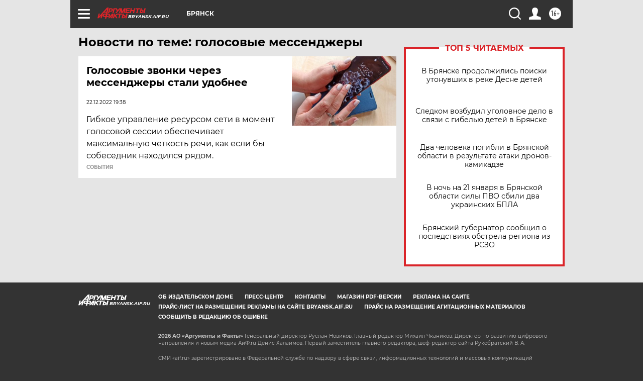

--- FILE ---
content_type: text/html
request_url: https://tns-counter.ru/nc01a**R%3Eundefined*aif_ru/ru/UTF-8/tmsec=aif_ru/810945271***
body_size: -73
content:
62FD6707697118ADX1769019565:62FD6707697118ADX1769019565